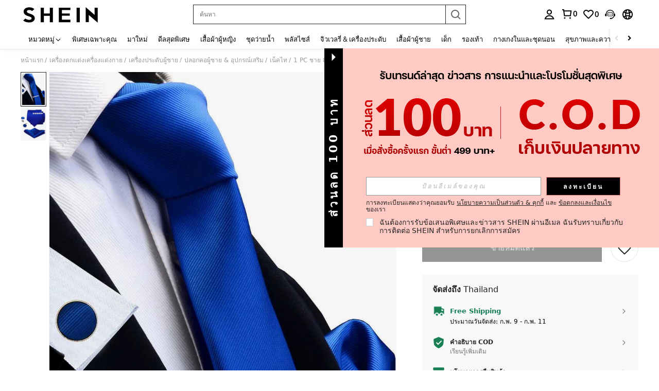

--- FILE ---
content_type: application/javascript
request_url: https://sc.ltwebstatic.com/she_dist/assets/common-1367577930607f8e.js
body_size: 319
content:
"use strict";(self.webpackChunkSHEIN_W=self.webpackChunkSHEIN_W||[]).push([[72076],{274061:t=>{t.exports=Vue},372268:(t,e,l)=>{l.d(e,{A:()=>o.default});var o=l(92525)},645024:(t,e,l)=>{l.d(e,{A:()=>s});var o=l(794103),a=l(968928),r=l.n(a),n=l(383112),i=l(665640);const s=new class{constructor(){(0,o.A)(this,"locationList",[])}async getLocationList(t){const{from:e=""}=t||{};if("login"!==e){let t=this.getLocalData();if(t)return t}let l=[],o=[];try{var a;const t={scene:"login-filter-countrylist"},i=await(0,n.A)({url:"/user/address/whole_country_list",params:"login"==e?t:{},useBffApi:!0});o=(null==i||null===(a=i.info)||void 0===a?void 0:a.whole_countries)||[],o.length>0&&"login"!==e&&localStorage.setItem("LOCATION_LIST",JSON.stringify({value:o,expires:r()().add(.5,"hour").valueOf()})),l=o.length>0?o:this.locationList}catch(t){l=this.locationList}return l}getLocalData(){var t,e;let l="";try{l=JSON.parse(localStorage.getItem("LOCATION_LIST"))}catch(t){i.log(t,"locationDataParseError")}if(!l)return null;const o=l.value||[];if(this.locationList=o,r()().valueOf()>l.expires)return null;return((null===(t=l)||void 0===t||null===(e=t.value)||void 0===e?void 0:e[1])||{}).phone_code?l.value||[]:null}}}},t=>{t.O(0,[43212,89740,7526,7885,95644,8281,62605,61631,77685,49647,8500,89009,53480,52365,22719,77657,31196],(()=>{return e=31196,t(t.s=e);var e}));t.O()}]);
//# sourceMappingURL=common-1367577930607f8e.js.map

--- FILE ---
content_type: application/javascript
request_url: https://sc.ltwebstatic.com/she_dist/assets/event-center-416.5c8052b92606f3f9.js
body_size: 2173
content:
"use strict";(self.webpackChunkSHEIN_W=self.webpackChunkSHEIN_W||[]).push([[71271,85974],{570208:(e,a,r)=>{r.r(a),r.d(a,{default:()=>p});var s=r(644503),n=r(665640);const t=({product:e,index:a,compIndex:r})=>{var s,n,t,p;if(!e)return;const{goods_id:o,goods_sn:d,productRelationID:m,mall_code:_,salePrice:i={},retailPrice:l={},quickship:u,brand:c,promotionInfo:v=[],pretreatInfo:y=null,estimatedPriceInfo:h=null,ext:x={}}=e,T=(null==x?void 0:x.rec_mark)||(null==e?void 0:e.rec_mark)||"-",D=(null==x?void 0:x.extra_mark)||(null==e?void 0:e.extra_mark)||"-",w=[];null!=y&&null!==(s=y.mallTagsInfo)&&void 0!==s&&s.localMall&&null!=y&&null!==(n=y.mallTagsInfo)&&void 0!==n&&n.language_mall_name?w.push("localship_1"):u&&Number(u)&&w.push("quickship_1");let b=0,f=[];if("32"==(null==v||null===(t=v[0])||void 0===t?void 0:t.typeId)&&(w.push("estimated_price_3"),b=(null==i?void 0:i.usdAmount)||0),null!=v&&v.length){let e=0,a="";c&&(e=c.name?1:0,a=c.brand_code),v.forEach((r=>{f.push(["sale",r.typeId,r.id,e,a].join("_"))}))}return null!=e&&e.local_goods_id&&w.push(`ypdg_goods_id_${null==e?void 0:e.local_goods_id}`),[o,d,m,Number(a)+1,1,Number(r)+1,T,D,`pri_${(null==i?void 0:i.usdAmount)||0}|pri_${(null==l?void 0:l.usdAmount)||0}|estimated_pri_${(null==h||null===(p=h.estimatedPrice)||void 0===p?void 0:p.usdAmount)||b||0}`,null!=w&&w.length?w.join("|"):"-",f.length?f.join("|"):"-",`mall_${_||"-"}`,"-"].join("`")},p={"1-22-2-1":{sendType:["user"],sa:{name:"expose_points_message"},handler({sa:e,report:a}){a({sa:e})}},"1-22-2-2":{sendType:["event"],sa:{name:"click_points_message"},handler({sa:e,report:a}){a({sa:e})}},"1-22-2-3":{sendType:["user"],sa:{name:"click_news",param:{unread_amount:0}},handler({sa:e,report:a},{extraData:r={}}={}){e.param.unread_amount=r.unread_amount,a({sa:e})}},"1-22-2-5":{sendType:["user"],sa:{name:"click_review_entry",param:{num:0},beacon:!0},handler({sa:e,report:a},{extraData:r={}}={}){e.param.num=r.extra_amount,a({sa:e})}},"1-22-2-6":{sendType:["user","event"],sa:{name:"expose_news",param:{if_unread:0}},handler({sa:e,report:a},{target:r={},extraData:n}={}){if(n)return e.param=(0,s.A)({},n),void a({sa:e});let t=r&&r[0];e.param.if_unread=Number(t&&t.getAttribute("data-unread")||0),a({sa:e})}},"1-22-2-7":{sendType:["user","event"],sa:{name:"expose_ccc_message"},handler({sa:e,report:a}){a({sa:e})}},"1-22-2-9":{sendType:["user","event"],sa:{name:"expose_filling_preference_banner"},handler({sa:e,report:a}){a({sa:e})}},"1-22-2-10":{sendType:["user","event"],sa:{name:"click_filling_preference_banner",beacon:!0},handler({sa:e,report:a}){a({sa:e})}},"1-22-2-11":{sendType:["user","event"],sa:{name:"click_coupon_reminder",param:{reminder_type:"",operation:""}},handler({sa:e,report:a},{target:r={}}){e.param.reminder_type=Number(r.reminder_type),e.param.operation=Number(r.operation),a({sa:e})}},"1-22-2-12":{sendType:["user","event"],sa:{name:"expose_coupon_reminder",param:{reminder_type:""}},handler({sa:e,report:a},{target:r={}}){e.param.reminder_type=Number(r.reminder_type),a({sa:e})}},"1-22-2-13":{sendType:["user","event"],sa:{name:"click_point_reminder",param:{reminder_type:"",operation:""}},handler({sa:e,report:a},{target:r={}}){e.param.reminder_type=Number(r.reminder_type),e.param.operation=Number(r.operation),a({sa:e})}},"1-22-2-14":{sendType:["user","event"],sa:{name:"expose_point_reminder",param:{reminder_type:""}},handler({sa:e,report:a},{target:r={}}){e.param.reminder_type=Number(r.reminder_type),a({sa:e})}},"1-22-2-16":{sendType:["user","event"],sa:{name:"expose_announcement",param:{}},handler({sa:e,report:a}){a({sa:e})}},"1-22-2-18":{sendType:["user","event"],sa:{name:"expose_order_status",param:{orderstatus_num:""}},handler({sa:e,report:a},{extraData:r={}}){e.param=r,a({sa:e})}},"1-22-2-19":{sendType:["user","event"],sa:{name:"click_no_selected",param:{}},handler({sa:e,report:a}){a({sa:e})}},"1-22-2-20":{sendType:["user","event"],sa:{name:"click_me_resell",beacon:!0,param:{}},handler({sa:e,report:a}){a({sa:e})}},"1-22-2-21":{sendType:["user","event"],sa:{name:"expose_me_resell",param:{}},handler({sa:e,report:a}){a({sa:e})}},"1-22-2-22":{sendType:["user","event"],sa:{name:"click_club_left",param:{}},handler({sa:e,report:a}){a({sa:e})}},"1-22-2-23":{sendType:["user","event"],sa:{name:"click_club_middle",param:{}},handler({sa:e,report:a}){a({sa:e})}},"1-22-2-24":{sendType:["user","event"],sa:{name:"click_follow_shop",param:{}},handler({sa:e,report:a},{extraData:r,bindData:n}){e.param=(0,s.A)((0,s.A)({},r),n),a({sa:e})}},"1-22-2-25":{sendType:["user","event"],sa:{name:"expose_follow_shop",param:{}},handler({sa:e,report:a},{extraData:r,bindData:n=[]}){e.param=(0,s.A)((0,s.A)({},r),null==n?void 0:n[0]),a({sa:e})}},"1-22-2-26":{sendType:["user","event"],sa:{name:"",param:{}},handler({sa:e,report:a},{extraData:r={}}){e.name=r.name,delete r.name,Reflect.has(r,"beacon")&&(e.beacon=r.beacon,delete r.beacon),e.param=(0,s.A)({},r),a({sa:e})}},"1-22-2-27":{sendType:["user","event"],sa:{name:"click_club_trial",param:{}},handler({sa:e,report:a},{extraData:r}){e.param=r,a({sa:e})}},"1-22-2-28":{sendType:["user","event"],sa:{name:"expose_club_trial",param:{}},handler({sa:e,report:a},{extraData:r}){e.param=r,a({sa:e})}},"1-22-2-29":{sendType:["user","event"],sa:{name:"expose_module_goods_list",param:{}},handler({sa:e,report:a},{bindData:r}){const{item:s,index:n,shop_code:p,shop_tag:o}=(null==r?void 0:r[0])||{},d=t({index:n,product:s,compIndex:0});e.param={activity_from:"follow_shop_goods",goods_list:d,shop_code:p,shop_tag:o},a({sa:e})}},"1-22-2-30":{sendType:["user","event"],sa:{name:"click_module_goods_list",param:{},beacon:1},handler({sa:e,report:a},{bindData:r}){const{item:s,index:n,shop_code:p,shop_tag:o}=r||{},d=t({index:n,product:s,compIndex:0});e.param={activity_from:"follow_shop_goods",goods_list:d,shop_code:p,shop_tag:o},a({sa:e})}},"1-22-2-31":{sendType:["user","event"],sa:{name:"expose_news_area",param:{}},handler({sa:e,report:a},{}){a({sa:e})}},"1-22-2-32":{sendType:["user","event"],sa:{name:"click_news_area",param:{}},handler({sa:e,report:a},{bindData:r={},extraData:n={}}){e.param=(0,s.A)((0,s.A)({},r),n),a({sa:e})}},"1-22-2-33":{sendType:["user","event"],sa:{name:"expose_my_assets",param:{my_assets_list:[]}},handler({sa:e,report:a},{extraData:r}){e.param=r,a({sa:e})}},"1-22-2-34":{sendType:["user","event"],sa:{name:"expose_asset_expire_reminder",param:{}},handler({sa:e,report:a}){a({sa:e})}},"1-22-2-35":{sendType:["user","event"],sa:{name:"click_close_asset_expire_reminder",param:{}},handler({sa:e,report:a}){a({sa:e})}},"1-22-2-36":{sendType:["user","event"],sa:{name:"click_asset_expire_reminder",param:{}},handler({sa:e,report:a}){a({sa:e})}},"1-22-2-37":{sendType:["user","event"],sa:{name:"click_more_service",param:{}},handler({sa:e,report:a},{extraData:r}){e.param=r,a({sa:e})}},"1-22-2-38":{sendType:["user","event"],sa:{name:"click_order_all",param:{}},handler({sa:e,report:a},{extraData:r}){e.param=r,a({sa:e})}},"1-22-2-39":{sendType:["user","event"],sa:{name:"click_wishlist_view_all",param:{}},handler({sa:e,report:a},{extraData:r,bindData:n}){e.param=(0,s.A)((0,s.A)({},r),n),a({sa:e})}},"1-22-2-40":{sendType:["user","event"],sa:{name:"expose_follow_module",param:{}},handler({sa:e,report:a},{extraData:r,bindData:n}){var t;e.param=(0,s.A)((0,s.A)({},null!=r?r:{}),null!==(t=null==n?void 0:n[0])&&void 0!==t?t:{}),a({sa:e})}},"1-22-2-41":{sendType:["user","event"],sa:{name:"click_follow_module",param:{},beacon:!0},handler({sa:e,report:a},{extraData:r,bindData:n}){e.param=(0,s.A)((0,s.A)({},null!=r?r:{}),null!=n?n:{}),a({sa:e})}},"1-22-2-1000":{sendType:["user","event"],sa:{name:"expose_saver_reach",param:{}},handler({sa:e,report:a},{extraData:r}){e.param=r,a({sa:e})}},"1-22-2-1001":{sendType:["user","event"],sa:{name:"expose_saver",param:{}},handler({sa:e,report:a},{extraData:r}){e.param=r,a({sa:e})}},"1-22-2-1002":{sendType:["user","event"],sa:{name:"click_saver",param:{}},handler({sa:e,report:a},{extraData:r}){e.param=r,a({sa:e})}},"1-22-2-1003":{sendType:["user","event"],sa:{name:"expose_order_floor",param:{order_id:"",floor_type:"",is_first_review:"",discount_status:""}},handler({sa:e,report:a},{extraData:r={}}){const{order_id:s,floor_type:n,is_first_review:t,discount_status:p}=r;e.param.order_id=s,e.param.floor_type=n,e.param.is_first_review=t,e.param.discount_status=p,a({sa:e})}},"1-22-2-1004":{sendType:["user","event"],sa:{name:"click_order_floor",param:{order_id:"",floor_type:"",is_first_review:"",discount_status:""}},handler({sa:e,report:a},{extraData:r={}}){const{order_id:s,floor_type:n,is_first_review:t,discount_status:p}=r;e.param.order_id=s,e.param.floor_type=n,e.param.is_first_review=t,e.param.discount_status=p,a({sa:e})}},"1-22-2-1005":{sendType:["user","event"],sa:{name:"expose_scenesabt",param:{scenes:"",order_id_list:""}},handler({sa:e,report:a},{extraData:r={}}){const{scenes:s,order_id_list:n}=r;e.param.scenes=s,e.param.order_id_list=n,a({sa:e})}},"1-22-2-1006":{sendType:["user","event"],sa:{name:"click_order_floor_pay",param:{order_id:"",scene:""}},handler({sa:e,report:a},{extraData:r={}}){e.param=r,a({sa:e})}},"1-22-2-1007":{sendType:["user","event"],sa:{name:"expose_unpaid_orders_retain_pop",param:{order_id:"",scene:""}},handler({sa:e,report:a},{extraData:r={}}){e.param=r,a({sa:e})}},"1-22-2-1008":{sendType:["user","event"],sa:{name:"click_unpaid_orders_retain_close_btn",param:{order_id:"",scene:""}},handler({sa:e,report:a},{extraData:r={}}){e.param=r,a({sa:e})}},"1-22-2-1009":{sendType:["user","event"],sa:{name:"expose_scenesabt",param:{scenes:"",order_id_list:""}},handler({sa:e,report:a},{extraData:r={}}){e.param=r,a({sa:e})}},"1-22-2-1010":{sendType:["user","event"],sa:{name:"click_me_giftcard_entrance",param:{}},handler({sa:e,report:a},{extraData:r={}}){e.param=r,a({sa:e})}},"1-22-2-1011":{sendType:["user","event"],sa:{name:"click_unpaid_orders_retain_pay_later_btn"},handler({sa:e,report:a},{extraData:r={}}){e.param=r,a({sa:e})}},"1-28-1-1008":{sendType:["user","event"],sa:{name:"expose_commentshare_pop",param:{}},handler({sa:e,report:a},{bindData:r={},extraData:n={}}){e.param=(0,s.A)((0,s.A)((0,s.A)({},null==r?void 0:r[0]),n),e.param),a({sa:e})}},"1-28-1-1009":{sendType:["user","event"],sa:{name:"click_commentshare_pop",param:{}},handler({sa:e,report:a},{bindData:r={},extraData:n={}}){e.param=(0,s.A)((0,s.A)((0,s.A)({},r),n),e.param),a({sa:e})}},"1-28-1-1010":{sendType:["user","event"],sa:{name:"expose_order_floor_pay",param:{}},handler({sa:e,report:a},{bindData:r=[]}){e.param=(0,s.A)({},r[0]||{}),a({sa:e})}},"1-28-1-1012":{sendType:["user","event"],sa:{name:"click_rec_management",param:{}},handler({sa:e,report:a},{extraData:r={}}){e.param=(0,s.A)({},r||{}),a({sa:e})}},"1-28-1-1013":{sendType:["user","event"],sa:{name:"click_button",param:{}},handler({sa:e,report:a},{extraData:r={}}){e.param=(0,s.A)({},r||{}),a({sa:e})}},"1-28-1-1014":{sendType:["user","event"],sa:{name:"expose_my_assets_left",param:{my_assets_list:[]}},handler({sa:e,report:a},{extraData:r}){e.param=r,a({sa:e})}},"1-28-1-1015":{sendType:["user","event"],sa:{name:"expose_order_all",param:{activity_from:""}},handler({sa:e,report:a},{extraData:r={}}){e.param=r,a({sa:e})}},"1-28-1-1016":{sendType:["user","event"],sa:{name:"expose_order_status",param:{order_status:"",activity_from:"",num:""}},handler({sa:e,report:a},{extraData:r={}}){e.param=r,a({sa:e})}},"1-28-1-1017":{sendType:["user","event"],sa:{name:"click_order_status",param:{order_status:"",activity_from:"",num:""}},handler({sa:e,report:a},{extraData:r={},bindData:t=[]}){n.log(t,r),e.param=(0,s.A)((0,s.A)({},r),null==t?void 0:t[0]),a({sa:e})}},"1-28-1-1018":{sendType:["user","event"],sa:{name:"expose_review_entry",param:{activity_from:""}},handler({sa:e,report:a},{extraData:r={}}){e.param=r,a({sa:e})}},"1-28-1-1019":{sendType:["user","event"],sa:{name:"expose_wishlist",param:{}},handler({sa:e,report:a},{extraData:r,bindData:n=[]}){e.param=(0,s.A)((0,s.A)({},r),null==n?void 0:n[0]),a({sa:e})}},"1-28-1-1020":{sendType:["user","event"],sa:{name:"expose_module_goods_list",param:{}},handler({sa:e,report:a},{bindData:r}){const{item:s,index:n}=(null==r?void 0:r[0])||{},p=t({index:n,product:s,compIndex:0});e.param={activity_from:"wishlist_goods",goods_list:p},a({sa:e})}},"1-28-1-1021":{sendType:["user","event"],sa:{name:"click_module_goods_list",param:{},beacon:1},handler({sa:e,report:a},{bindData:r}){const{item:s,index:n}=r||{},p=t({index:n,product:s,compIndex:0});e.param={activity_from:"wishlist_goods",goods_list:p},a({sa:e})}},"1-28-1-1022":{sendType:["user","event"],sa:{name:"expose_recently_viewed",param:{}},handler({sa:e,report:a},{extraData:r,bindData:n=[]}){e.param=(0,s.A)((0,s.A)({},r),null==n?void 0:n[0]),a({sa:e})}},"1-28-1-1023":{sendType:["user","event"],sa:{name:"click_recently_viewed",param:{}},handler({sa:e,report:a},{extraData:r,bindData:n=[]}){e.param=(0,s.A)((0,s.A)({},r),n),a({sa:e})}},"1-28-1-1024":{sendType:["user","event"],sa:{name:"expose_module_goods_list",param:{}},handler({sa:e,report:a},{bindData:r}){const{item:n,index:p}=(null==r?void 0:r[0])||{},o=t({index:p,product:n.goodsId?(0,s.A)((0,s.A)({},n.goodsId),n):n,compIndex:0});e.param={activity_from:"recently_viewed_goods",goods_list:o},a({sa:e})}},"1-28-1-1025":{sendType:["user","event"],sa:{name:"click_module_goods_list",param:{},beacon:1},handler({sa:e,report:a},{bindData:r}){const{item:n,index:p}=r||{},o=t({index:p,product:n.goodsId?(0,s.A)((0,s.A)({},n.goodsId),n):n,compIndex:0});e.param={activity_from:"recently_viewed_goods",goods_list:o},a({sa:e})}},"1-28-1-1026":{sendType:["user","event"],sa:{name:"expose_more_service",param:{}},handler({sa:e,report:a},{extraData:r,bindData:n=[]}){e.param=(0,s.A)((0,s.A)({},r),null==n?void 0:n[0]),a({sa:e})}},"1-28-1-1027":{sendType:["user","event"],sa:{name:"click_order_status",param:{}},handler({sa:e,report:a},{extraData:r,bindData:n=[]}){e.param=(0,s.A)((0,s.A)({},r),null==n?void 0:n[0]),a({sa:e})}},"1-28-1-1028":{sendType:["user","event"],sa:{name:"expose_order_status_tip",param:{}},handler({sa:e,report:a},{extraData:r={},bindData:n={}}={}){e.param=(0,s.A)((0,s.A)((0,s.A)({},e.param),r),n),a({sa:e})}},"1-28-1-1029":{sendType:["user","event"],sa:{name:"click_order_status_tip",param:{},beacon:!0},handler({sa:e,report:a},{extraData:r={},bindData:n={}}={}){e.param=(0,s.A)((0,s.A)((0,s.A)({},e.param),r),n),a({sa:e})}},"1-28-1-1030":{sendType:["user","event"],sa:{name:"click_refund",param:{activity_from:""},beacon:1},handler({sa:e,report:a},{extraData:r={}}){e.param=r,a({sa:e})}},"1-28-1-1031":{sendType:["user","event"],sa:{name:"click_payment_method",param:{activity_from:""},beacon:1},handler({sa:e,report:a},{extraData:r={}}){e.param=r,a({sa:e})}},"1-28-1-1032":{sendType:["user","event"],sa:{name:"click_about_shein_wallet",param:{activity_from:""},beacon:1},handler({sa:e,report:a},{extraData:r={}}){e.param=r,a({sa:e})}},"1-28-1-1033":{sendType:["user","event"],sa:{name:"click_bonus_point_policy",param:{activity_from:""},beacon:1},handler({sa:e,report:a},{extraData:r={}}){e.param=r,a({sa:e})}},"1-28-1-1034":{sendType:["user","event"],sa:{name:"click_coupon_policy",param:{activity_from:""},beacon:1},handler({sa:e,report:a},{extraData:r={}}){e.param=r,a({sa:e})}},"1-28-1-1035":{sendType:["user","event"],sa:{name:"click_shein_vip_terms",param:{activity_from:""},beacon:1},handler({sa:e,report:a},{extraData:r={}}){e.param=r,a({sa:e})}},"1-28-1-1036":{sendType:["user","event"],sa:{name:"click_review_guidance",param:{activity_from:""},beacon:1},handler({sa:e,report:a},{extraData:r={}}){e.param=r,a({sa:e})}},"1-28-1-1037":{sendType:["user","event"],sa:{name:"click_giftcard",param:{activity_from:""},beacon:1},handler({sa:e,report:a},{extraData:r={}}){e.param=r,a({sa:e})}},"1-28-1-1038":{sendType:["user","event"],sa:{name:"click_how_to_track_my_order",param:{activity_from:""},beacon:1},handler({sa:e,report:a},{extraData:r={}}){e.param=r,a({sa:e})}},"1-28-1-1039":{sendType:["user","event"],sa:{name:"click_how_to_order_page",param:{activity_from:""},beacon:1},handler({sa:e,report:a},{extraData:r={}}){e.param=r,a({sa:e})}}}},738675:(e,a,r)=>{r.r(a),r.d(a,{default:()=>s});const s={"1-22-4-1":{sendType:["user"],sa:{name:"click_message_orders",param:{order_id:"",orders_count:0,unread_amount:0}},handler({sa:e,report:a},{extraData:r={}}={}){e.param.order_id=r.order_id,e.param.orders_count=r.orders_count,e.param.unread_amount=r.unread_amount,a({sa:e})}},"1-22-4-2":{sendType:["user"],sa:{name:"click_message_news",param:{unread_amount:0}},handler({sa:e,report:a},{extraData:r={}}={}){e.param.unread_amount=r.unread_amount,a({sa:e})}},"1-22-4-3":{sendType:["user"],sa:{name:"click_message_activity",param:{unread_amount:0}},handler({sa:e,report:a},{extraData:r={}}={}){e.param.unread_amount=r.unread_amount,a({sa:e})}},"1-22-4-5":{sendType:["user"],sa:{name:"click_message_promo",param:{unread_amount:0}},handler({sa:e,report:a},{extraData:r={}}={}){e.param.unread_amount=r.unread_amount,a({sa:e})}},"1-22-4-4":{sendType:["user"],sa:{name:"click_removeunread",param:{unread_amount:0}},handler({sa:e,report:a},{extraData:r={}}={}){e.param.unread_amount=r.unread_amount,a({sa:e})}},"1-22-4-6":{sendType:["user","event"],sa:{name:"expose_message",param:{orders_if_unread:0,news_if_unread:0,activities_if_unread:0,promo_if_unread:0}},handler({sa:e,report:a},{extraData:r={}}={}){e.param.orders_if_unread=Number(r.orders_if_unread||0),e.param.news_if_unread=Number(r.news_if_unread||0),e.param.activities_if_unread=Number(r.activities_if_unread||0),e.param.promo_if_unread=Number(r.promo_if_unread||0),a({sa:e})}},"1-22-4-7":{sendType:["user","event"],sa:{name:"expose_orders",param:{news_list:""}},handler({sa:e,report:a},{bindData:r=[]}={}){let s=null==r?void 0:r[0];e.param.news_list=s.news_list,a({sa:e})}},"1-22-4-8":{sendType:["user","event"],sa:{name:"expose_news",param:{news_list:""}},handler({sa:e,report:a},{bindData:r=[]}={}){let s=null==r?void 0:r[0];e.param.news_list=s.news_list,a({sa:e})}},"1-22-4-9":{sendType:["user","event"],sa:{name:"expose_activity",param:{news_list:""}},handler({sa:e,report:a},{bindData:r=[]}={}){let s=null==r?void 0:r[0];e.param.news_list=s.news_list,a({sa:e})}},"1-22-4-10":{sendType:["user","event"],sa:{name:"expose_promo",param:{news_list:"",news_tp:""}},handler({sa:e,report:a},{bindData:r=[]}={}){let s=null==r?void 0:r[0];e.param.news_list=s.news_list,e.param.news_tp=s.news_tp||"-",a({sa:e})}},"1-22-4-11":{sendType:["user","event"],sa:{name:"click_delete_orders",param:{news_list:""}},handler({sa:e,report:a},{extraData:r={}}={}){e.param.news_list=r.news_list,a({sa:e})}},"1-22-4-12":{sendType:["user","event"],sa:{name:"click_delete_news",param:{news_list:""}},handler({sa:e,report:a},{extraData:r={}}={}){e.param.news_list=r.news_list,a({sa:e})}},"1-22-4-13":{sendType:["user","event"],sa:{name:"click_delete_activity",param:{news_list:""}},handler({sa:e,report:a},{extraData:r={}}={}){e.param.news_list=r.news_list,a({sa:e})}},"1-22-4-14":{sendType:["user","event"],sa:{name:"click_delete_promo",param:{news_list:"",news_tp:""}},handler({sa:e,report:a},{extraData:r={}}={}){e.param.news_list=r.news_list,e.param.news_tp=r.news_tp||"-",a({sa:e})}},"1-22-4-15":{sendType:["user","event"],sa:{name:"click_orders",param:{news_list:""}},handler({sa:e,report:a},{extraData:r={}}={}){e.param.news_list=r.news_list,a({sa:e})}},"1-22-4-16":{sendType:["user","event"],sa:{name:"click_news",param:{news_list:""}},handler({sa:e,report:a},{extraData:r={}}={}){e.param.news_list=r.news_list,a({sa:e})}},"1-22-4-17":{sendType:["user","event"],sa:{name:"click_activity",param:{news_list:""}},handler({sa:e,report:a},{extraData:r={}}={}){e.param.news_list=r.news_list,a({sa:e})}},"1-22-4-18":{sendType:["user","event"],sa:{name:"click_promo",param:{news_list:"",news_tp:""}},handler({sa:e,report:a},{extraData:r={}}={}){e.param.news_list=r.news_list,e.param.news_tp=r.news_tp||"-",a({sa:e})}}}}}]);
//# sourceMappingURL=event-center-416.5c8052b92606f3f9.js.map

--- FILE ---
content_type: text/javascript
request_url: https://metrics.fitanalytics.com/metrics/widget?garmentId=&event=load&value=false&iid=ymdk1ltsvq&platform=desktop&widget_version=&shop_country=TH&shop_language=th&experiments=&hostname=th.shein.com&firedAt=1770088499&shortSid=&ps=0&ssrc=&_=1770088498679&callback=Zepto1770088495541
body_size: -156
content:
/**/ typeof Zepto1770088495541 === 'function' && Zepto1770088495541({"received":true});

--- FILE ---
content_type: text/plain;charset=UTF-8
request_url: https://us-fp.apitd.net/web/v2?partner=shein_central
body_size: 582
content:
{"code":"000","result":"8KWHXgzaHTSlfzfh1Qs9HmNCCgmSC4y72K0ay0gLlOel/1NQ6R/N8OgVrzmyCnU7rxkzrxEIvLmefLlghKwm+CaDot6FguQSSVrIjlaITci5ODVHEl97OCI/0HTBIm7kkj69HtfWF3Uic107L6ecZFrKrPzV4p0AoRBYr4CMRpF36DvP/OqlWpxw1WPlAWC6BnXYuzPhKTPDs3UInyhTQ8iUyYYU2UHQHM08q7mY2/PSs/f6AuqXFlUWGachZMvlOWlBbhI/G2pXwZU31sSdF6MciWZ59G/YNwt6Kx+EALfUgrjBYDr86TTeO7D9VPDyg3BAJ0af1tG1tpDH7ZPaVwro3Z11tnQD4mjQNsBGkcGxd5+7UU/ATL2fTeXr7LCx95S4VYog7u5E0ofOp0widGJ98cKMecUj683HO1EdELkuLu6t/oh3DBbwZbW2K6J8urNcjJ8ARtQFw4mP1cldcFMEsPLB73tBchWk9/tLwi4ugCuZ512EqhKQvRRefySvJmkdCKakQQHCAPFdY7E3dw==","requestId":"lx643e1qkq025kfpxp3pheh3qvdfucp2puc83m1grjdqv275"}

--- FILE ---
content_type: text/javascript; charset=utf-8
request_url: https://th.shein.com/devices/v3/profile/web?callback=smCB_1770088488100&organization=FPNyuLhAtVnAeldjikus&smdata=W7N7Uu94bq%2BVmrg%2BpkkKvFefxqLelk%2BkCPPfZh7bYZYMFr1i3bArCu%2Fddq5xAvpPUVo1hP0wdHGP%2B6FjDAZznhx0HtdckJaBABTGx1YpVdiltILmq%2FEbuvDQeSEcqqvwtMhYnWsWYdMPIAJgiui1SwLWG4Pf7%2FH%2BculbN6U8R90ilLvIxnoDasMj6A8jtfqCRFwnDTQ9O9slsjC17D62VAMGtCauieKjg8tTDrkiiXbnB%2BYmRaCz73D0eKeaGD11Pgs2dth9LEKEBccnHaHE2rNowUYdTRcnjqkMW55ip%2Bv9gQDj6y4WN5950%2FvsPUg3sC9fpKbJ%2F7MYqfEwBaZjTy%2FiEZgqqOwQXLYwC8lFwb3d8gQ2SRfaUVaEjasxNBMoMkxFARPWSjtMy8rkflBKBOGEHeEY%2F1S8zxMoteb%2B0L06wdW4j%2BI4z9bqtdiTotrNuJnxvy3yYaZnF5En0eENxk%2BzyTCNp9D5VZMEQzWcZrEBY5lV3Z3zGfiLtuSB8BCbyLoOTZ%2FLJjlFT13HbqaLOhANv3CKCSQtA6DdVBaPIjeuF5jlijrQ47BKBmiOmce9hvkL2zUwLe4Lov0BeNfDvFDt%2B83YctAEUTXdD7SPUzNBhz58TsGawF7vRFQkuBtMm7ZDkAyeLys32fjLof9m%2FsK65AWVmRUc%2Fe25ZGSBsYpfMTQHAOg2r%2B7Yx7ikm9jj%2FnK%2BRpcORGkEXU%2BZ%2B0IuNgBnokWu1eTdE%2BYNhaYePJYkz8mSWmJ06j5MJzIMyA60HlM3rpkrJR1D%2Bn%2BRiopkhHoronPrRfZTiI6ACn3zf3QhGHQtkPrW0qkAuLp7nIyWxayKWm6Fri6yJeunKsJ0jar0GY7xr3X4cvRQ%2FSiP2JI04z6q0a6VPGXeUjtLRxfDCmou9h4YvEQ%2BVaLdMnPMVUwHgoUoC0%2BoeXwLJWQesWlesbXj43ZzWiaMdwCnPi4S2NXjOvJr5LbF12sCM4A30UY4ZyyanmoZSMDHH3OrJKUOltG5Ds1pcQXIgSOvg%2B398TzSJz6yvYS4inwf2dzqGBBUSxsYy4MyR2Fz94hzjN79Dnm2H8fXgEJMiczL%2BJT%2FuhX3dZPULUkMoQ0cStVTT0CvFbdEhg3Lw6DCPA0BduXmL8%2FKNPiQCqcEJa38wXahWnR%2BX9NpmGw8GzYWm0d8tNS%2FBgCt7SBsEJLnfKD7zup6xzUBHJhOS108rw4fnIeB3kyV6N5zsfU7lxNUVq%2FBw8904ooE3CiEZxGMTG%2FgzWNw0v%2BUn%2FG3PNA35X7Hgq%2F9GD%2BIWbT%2Fn5PjSAWOV32CreoTapQCC57iL1vrAkglwKAphGeqNs0FA3jVIDrXdFNzTQIfjBjrCSM7UhUG2FirS%2BXH1fmzFO3HOnZjJ0B%2Fcj5zdmt0QOUCW17AqlDP4Xf3%2B1487577677129&os=web&version=2.0.0
body_size: -193
content:
window['smCB_1770088488100'] && smCB_1770088488100({"code":1100,"detail":{"len":"12","sign":"kqnHTg5SnnBnnV8ta/7z7A==","timestamp":"1487582755342"},"requestId":"4a5b31fcfb4e45e25ba957806b8daf09"})

--- FILE ---
content_type: image/svg+xml
request_url: https://shein.ltwebstatic.com/svgicons/icons/sh_pc_sui_icon_more_s_blue_right_2.svg
body_size: -290
content:
<svg width="12" height="12" viewBox="0 0 12 12" fill="none" xmlns="http://www.w3.org/2000/svg">
<path fill-rule="evenodd" clip-rule="evenodd" d="M7.32839 6.00007L4.14641 9.18205L4.85352 9.88916L8.7426 6.00007L4.85352 2.11099L4.14641 2.81809L7.32839 6.00007Z" fill="#2D68A8"/>
</svg>
